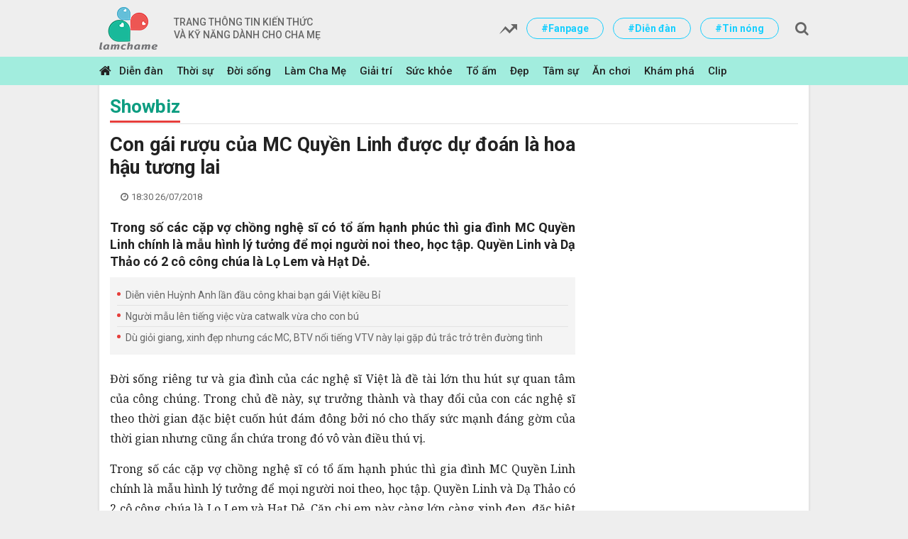

--- FILE ---
content_type: text/html; charset=utf-8
request_url: https://lamchame.vn/con-gai-ruou-cua-mc-quyen-linh-duoc-du-doan-la-hoa-hau-tuong-lai-71251.html
body_size: 20838
content:
<!DOCTYPE html PUBLIC "-//W3C//DTD XHTML 1.0 Transitional//EN" "http://www.w3.org/TR/xhtml1/DTD/xhtml1-transitional.dtd">
<html xmlns="http://www.w3.org/1999/xhtml" xml:lang="vi-vn" lang="vi-vn" xmlns:og="http://ogp.me/ns#" xmlns:fb="https://www.facebook.com/2008/fbml">
<head prefix="og: http://ogp.me/ns# fb:http://ogp.me/ns/fb# article:http://ogp.me/ns/article#">
    <meta charset="utf-8" />
    <meta http-equiv="content-language" content="vi" />
    <meta http-equiv="X-UA-Compatible" content="IE=edge" />
    <meta name="viewport" content="width=device-width, initial-scale=1, maximum-scale=1, user-scalable=no" />
    <meta name="author" content="Infonet" />
    <meta name='COPYRIGHT' content='&copy; CÔNG TY CP TRUYỀN THÔNG DIGI ONE' />
    <meta name="robots" content="noodp,index,follow" />
    <meta name="keywords" content="Con g&#225;i rượu của MC Quyền Linh " />
    <meta name="description" content="Trong số c&#225;c cặp vợ chồng nghệ sĩ c&#243; tổ ấm hạnh ph&#250;c th&#236; gia đ&#236;nh MC Quyền Linh ch&#237;nh l&#224; mẫu h&#236;nh l&#253; tưởng để mọi người noi theo, học tập. Quyền Linh v&#224; Dạ Thảo c&#243; 2 c&#244; c&#244;ng ch&#250;a l&#224; Lọ Lem v&#224; Hạt Dẻ." />
    <meta property="fb:pages" content="132427900613" />
        <link rel="canonical" href="https://lamchame.vn/con-gai-ruou-cua-mc-quyen-linh-duoc-du-doan-la-hoa-hau-tuong-lai-71251.html" />
            <meta property="og:title" content="Con g&#225;i rượu của MC Quyền Linh được dự đo&#225;n l&#224; hoa hậu tương lai" />
            <meta property="og:description" content="Trong số c&#225;c cặp vợ chồng nghệ sĩ c&#243; tổ ấm hạnh ph&#250;c th&#236; gia đ&#236;nh MC Quyền Linh ch&#237;nh l&#224; mẫu h&#236;nh l&#253; tưởng để mọi người noi theo, học tập. Quyền Linh v&#224; Dạ Thảo c&#243; 2 c&#244; c&#244;ng ch&#250;a l&#224; Lọ Lem v&#224; Hạt Dẻ." />
            <meta property="og:image" content="https://media.lamchame.vn/images/2018/07/26/quyen-linh_600x315.jpg" />
    <meta property="article:publisher" content="https://www.facebook.com/0/" />
    <meta property="article:author" content="https://www.facebook.com/0/" />
    <link rel="shortcut icon" href="/Assets/img/favicon.ico" />
    <title>Con g&#225;i rượu của MC Quyền Linh được dự đo&#225;n l&#224; hoa hậu tương lai - L&#224;m cha mẹ</title>

    
    <link rel="amphtml" href="https://lamchame.vn/amp/con-gai-ruou-cua-mc-quyen-linh-duoc-du-doan-la-hoa-hau-tuong-lai-71251.html" />


    <!-- Core CSS -->
    <style type="text/css">
        @import url("https://fonts.googleapis.com/css?family=Roboto:100,100i,300,300i,400,400i,500,500i,700,700i,900,900i&subset=vietnamese");
        @import url("https://fonts.googleapis.com/css?family=Noto+Serif:400,400i,700,700i&subset=vietnamese");

        @font-face {
            font-family: 'FontAwesome';
            src: url("/assets/css/fonts/fontawesome-webfont.eot");
            src: url("/assets/css/fonts/fontawesome-webfont.woff") format("woff"), url("/assets/css/fonts/fontawesome-webfont.woff2") format("woff2"), url("/assets/css/fonts/fontawesome-webfont.ttf") format("truetype"), url("/assets/css/fonts/fontawesome-webfont.svg#iciel") format("svg"), url("/assets/css/fonts/fontawesome-webfont.eot?#iefix") format("embedded-opentype");
            font-weight: normal;
            font-style: normal;
        }
    </style>
    <link href="/Assets/css/styles?v=T2PBPD1FbkcJlo46S2Dhmj7n-ywRxcdNaG2fdM5bsE41" rel="stylesheet"/>


    <!--[if (gte IE 6)&(lte IE 8)]>
    <script type="text/javascript" src="/assets//Assets/js/selectivizr-min.js"></script>
    <noscript><link rel="stylesheet" href="/Assets/[fallback css]" /></noscript>
    <![endif]-->
    <!--[if lt IE 9]>
    <script src="/assets//Assets/js/html5shiv.min.js"></script>
    <script src="/assets//Assets/js/respond.min.js"></script>
    <![endif]-->
    <script>var imgErr = function (img) { img.src = '/assets/img/no-image.png'; }</script>

    


	<!-- Global site tag (gtag.js) - Google Analytics -->
	<script async src="https://www.googletagmanager.com/gtag/js?id=UA-949617-9"></script>
	<script>
	  window.dataLayer = window.dataLayer || [];
	  function gtag(){dataLayer.push(arguments);}
	  gtag('js', new Date());

	  gtag('config', 'UA-949617-9');
	</script>
    
    <!-- Google tag (gtag.js) new 2023 -->
    <script async src="https://www.googletagmanager.com/gtag/js?id=G-W351JSFKG6"></script>
    <script>
      window.dataLayer = window.dataLayer || [];
      function gtag(){dataLayer.push(arguments);}
      gtag('js', new Date());

      gtag('config', 'G-W351JSFKG6');
    </script>

	<!-- Khai bao google Analytics thuong khong dung Gtab 
	<script>(function(i,s,o,g,r,a,m){i['GoogleAnalyticsObject']=r;i[r]=i[r]||function(){
			  (i[r].q=i[r].q||[]).push(arguments)},i[r].l=1*new Date();a=s.createElement(o),
			  m=s.getElementsByTagName(o)[0];a.async=1;a.src=g;m.parentNode.insertBefore(a,m)
			  })(window,document,'script','https://www.google-analytics.com/analytics.js','ga');

			  ga('create', 'UA-949617-9', 'auto');
			  ga('send', 'pageview');</script>
	  
	-->
	<!-- End Google Analytics -->

	<!-- Code dinh danh Admicro -->
	<script>
		var arfAsync = arfAsync || [];
	</script>
	<script id="arf-core-js" onerror="window.admerrorload=true;" src="//media1.admicro.vn/cms/Arf.min.js" async></script>
	<!-- Done Admicro -->


	<!-- Code dinh danh va banner cua ambient 	
		<script async="async" src="//gamma.cachefly.net/js/gaxpt.min.js"></script>
		<script type="text/javascript">
		var gammatag = gammatag || {};
		gammatag.cmd = gammatag.cmd || [];
		</script>
		<script>
		gammatag.cmd.push(function() {
		gammatag.defineZone({code:"gax-inpage-async-1548150601",size:[720,400],params:{siteId:"1536654029",zoneId:"1548150601",zoneType:"Inpage"}});
		//Define more zone(s) here, each zone per line, if you have multiple zones on the same page.
		gammatag.defineZone({code:"gax-inpage-async-1536654364",size:[640,1280],params:{siteId:"1536654029",zoneId:"1536654364",zoneType:"Inpage"}});
		gammatag.sendRequest();
		});
		</script>
	-->
		
	<!-- Enable Google adsense -->
		<!--<script data-ad-client="ca-pub-5481200063346745" async src="https://pagead2.googlesyndication.com/pagead/js/adsbygoogle.js"></script>-->
		<script async src="https://pagead2.googlesyndication.com/pagead/js/adsbygoogle.js?client=ca-pub-5481200063346745" crossorigin="anonymous"></script>
	<!-- End google Adsense -->	

	<!-- Code dinh danh Lava -->
	<script type="text/javascript" async defer src="//ss.yomedia.vn/js/1/387/ads.js"></script>
	
	<!-- ADS ASYNC -->
	<!-- Code Cắm header -->
	<script async src="https://static.amcdn.vn/tka/cdn.js" type="text/javascript"></script>
	<script>
	  var arfAsync = arfAsync || [];
	</script>
	<script id="arf-core-js" onerror="window.arferrorload=true;" src="//media1.admicro.vn/cms/Arf.min.js" async></script>
	<!-- End Code -->
	
	<!-- Netlink 2022/12/28 -->
	<script async src="https://securepubads.g.doubleclick.net/tag/js/gpt.js"></script>
	<script>
	  window.googletag = window.googletag || {cmd: []};
	  googletag.cmd.push(function() {
		googletag.defineSlot('/93656639,9881405/Lamchame.vn/Home-top_1000x250', [1000, 250], 'div-gpt-ad-1671159440115-0').addService(googletag.pubads());
		googletag.defineSlot('/93656639,9881405/Lamchame.vn/Home-Sticky_300x600', [300, 600], 'div-gpt-ad-1671159493292-0').addService(googletag.pubads());
		googletag.defineSlot('/93656639,9881405/Lamchame.vn/Sticky_160x600_left', [160, 600], 'div-gpt-ad-1671159687760-0').addService(googletag.pubads());
		googletag.defineSlot('/93656639,9881405/Lamchame.vn/Sticky_160x600_Right', [160, 600], 'div-gpt-ad-1671159711012-0').addService(googletag.pubads());
		googletag.defineSlot('/93656639,9881405/Lamchame.vn/Cate-top_680x250', [680, 250], 'div-gpt-ad-1671159871372-0').addService(googletag.pubads());
		googletag.defineSlot('/93656639,9881405/Lamchame.vn/Cate-Sticky_300x600', [300, 600], 'div-gpt-ad-1671159898433-0').addService(googletag.pubads());
		googletag.defineSlot('/93656639,9881405/Lamchame.vn/Post-top_650x250', [650, 250], 'div-gpt-ad-1671159958356-0').addService(googletag.pubads());
		googletag.defineSlot('/93656639,9881405/Lamchame.vn/Post-mid_650x250', [650, 250], 'div-gpt-ad-1671159989505-0').addService(googletag.pubads());
		googletag.defineSlot('/93656639,9881405/Lamchame.vn/Post-bot_650x250', [650, 250], 'div-gpt-ad-1671160015951-0').addService(googletag.pubads());
		googletag.defineSlot('/93656639,9881405/Lamchame.vn/Post-Sticky_300x600', [300, 600], 'div-gpt-ad-1671160040500-0').addService(googletag.pubads());
		googletag.defineSlot('/93656639,9881405/Lamchame.vn/Home-top_300x250', [[300, 250], [336, 280], [320, 50]], 'div-gpt-ad-1671162729113-0').addService(googletag.pubads());
		googletag.defineSlot('/93656639,9881405/Lamchame.vn/Home-mid_300x250', [[336, 280], [320, 50], [300, 250]], 'div-gpt-ad-1671162373771-0').addService(googletag.pubads());
		googletag.defineSlot('/93656639,9881405/Lamchame.vn/Cate-top_300x250', [[320, 50], [336, 280], [300, 250]], 'div-gpt-ad-1671162524406-0').addService(googletag.pubads());
		googletag.defineSlot('/93656639,9881405/Lamchame.vn/Cate-mid_300x250', [[300, 250], [320, 50], [336, 280]], 'div-gpt-ad-1671162593318-0').addService(googletag.pubads());
		googletag.defineSlot('/93656639,9881405/Lamchame.vn/Post-top_300x250', [[320, 50], [336, 280], [300, 250]], 'div-gpt-ad-1671162812809-0').addService(googletag.pubads());
		googletag.defineSlot('/93656639,9881405/Lamchame.vn/Post-inpage_300x250', [300, 600], 'div-gpt-ad-1671160365891-0').addService(googletag.pubads());
		googletag.defineSlot('/93656639,9881405/Lamchame.vn/Post-bot_300x250', [[300, 250], [336, 280], [320, 50]], 'div-gpt-ad-1671162866420-0').addService(googletag.pubads());
		googletag.pubads().enableSingleRequest();
		googletag.enableServices();
	  });
	</script>
    
    <!-- CARTA header -->
    <script src="https://one.adingo.jp/tag/lamchame/20c1035d-eaa7-4936-a8d6-35a9a64b9f62.js"></script>
    <!-- the end -->
<body>
    <!-- header -->
    <header id="header">
        <div class="container">
            <div class="logo">
                <a href="/">
                    <img src="/assets/pic/logo.png" alt="" />
                        <span class="text">
                            TRANG THÔNG TIN KIẾN THỨC
                            <br />VÀ KỸ NĂNG DÀNH CHO CHA MẸ
                        </span>

                </a>
            </div>
			
            <div class="right">
                <ul class="link">
                    
						
					
                    <li>
                        <a href="javascript:;">
                            <img src="/assets/css/img/1.png" alt="" />
                        </a>
                    </li>
					
	                <!--<li><a href="https://www.facebook.com/lamchamecom/">#Fanpage</a></li>-->
	                <li><a href="https://www.facebook.com/lamchame.forum">#Fanpage</a></li>
                    <li><a href="https://www.lamchame.com/forum">#Diễn đàn</a></li>
                    <li><a href="https://www.lamchame.com/thoi-su">#Tin nóng</a></li>
                </ul>
                <div class="search">
                    <div class="form-search">
                        <input id="txt-keyword" type="text" placeholder="Nhập nội dung cần tìm" />
                        <a id="btn-search" class="fa" href="javascript:;"></a>
                    </div>
                </div>
            </div>
        </div>
    </header>
    <!-- header end -->

    <!-- nav -->
    <nav id="nav">
        <div class="container">
            <a href="/" class="home-link">
                <span class="fa"></span>
            </a>
            <ul class="menu">
                <li>
                    <a href="https://www.lamchame.com/forum">Diễn đàn</a>
                </li>
                    <li>
                        <a href="https://lamchame.vn/thoi-su">Thời sự</a>
                    </li>
                    <li>
                        <a href="https://lamchame.vn/doi-song">Đời sống</a>
                    </li>
                    <li>
                        <a href="https://lamchame.vn/lam-cha-me">L&#224;m Cha Mẹ</a>
                    </li>
                    <li>
                        <a href="https://lamchame.vn/giai-tri">Giải tr&#237;</a>
                    </li>
                    <li>
                        <a href="https://lamchame.vn/suc-khoe">Sức khỏe</a>
                    </li>
                    <li>
                        <a href="https://lamchame.vn/to-am">Tổ ấm</a>
                    </li>
                    <li>
                        <a href="https://lamchame.vn/Dep">Đẹp</a>
                    </li>
                    <li>
                        <a href="https://lamchame.vn/tam-su">T&#226;m sự</a>
                    </li>
                    <li>
                        <a href="https://lamchame.vn/an-choi">Ăn chơi</a>
                    </li>
                    <li>
                        <a href="https://lamchame.vn/kham-pha">Kh&#225;m ph&#225;</a>
                    </li>
                    <li>
                        <a href="https://lamchame.vn/clip">Clip</a>
                    </li>
            </ul>
        </div>
    </nav>
    <!-- nav end -->

    <!-- main -->
	<center>
<!-- Top Banner MB -->
		<ins data-revive-zoneid="15" data-revive-id="0bdaed6aba050bb4ae4145318f607bd9"></ins>
		<script async src="//ads.lamchame.vn/www/delivery/asyncjs.php"></script>
        
        <!-- CARTA /62532913,9881405/s_lamchame_300x250_head_33493 -->
        <div id='div-gpt-ad-1740452493280-0'>
          <script>
            googletag.cmd.push(function() { googletag.display('div-gpt-ad-1740452493280-0'); });
          </script>
        </div>
	</center>
    


<main id="main" class="main-detail">
    <div class="container">
        <div class="group-block-page">
            <div class="warpper-page">
                <center>
<!-- Top Banner PC -->			
					<!-- PC Top Banner -->
					<ins data-revive-zoneid="11" data-revive-id="0bdaed6aba050bb4ae4145318f607bd9"></ins>
					<script async src="//ads.lamchame.vn/www/delivery/asyncjs.php"></script>
					
					<!-- Top Banner PC 970x90 -->
					<ins data-revive-zoneid="82" data-revive-ct0="{clickurl_enc}" data-revive-id="0bdaed6aba050bb4ae4145318f607bd9"></ins>
					<script async src="//ads.lamchame.vn/www/delivery/asyncjs.php"></script>
					
                    <!-- Top Banner PC 970x250 -->
                    <ins data-revive-zoneid="88" data-revive-ct0="{clickurl_enc}" data-revive-id="0bdaed6aba050bb4ae4145318f607bd9"></ins>
                    <script async src="//ads.lamchame.vn/www/delivery/asyncjs.php"></script>
                    
                    <!-- CARTA /62532913,9881405/p_lamchame_728x90_billboard_33492 -->
                    <div id='div-gpt-ad-1740452971077-0'>
                      <script>
                        googletag.cmd.push(function() { googletag.display('div-gpt-ad-1740452971077-0'); });
                      </script>
                    </div>
				 </center>
										
				<div class="heading-page">
                    <h2 class="title">
                        <a href="https://lamchame.vn/giai-tri/showbiz">Showbiz</a>
                    </h2>
                    <ul class="list">
                    </ul>
                </div>
                <div class="row block-01">
                    <div class="col-12 left-main">
                        <div class="detail-main">
                            <h1 class="title">Con g&#225;i rượu của MC Quyền Linh được dự đo&#225;n l&#224; hoa hậu tương lai</h1>
                            <div class="copyright-date">
                                <span class="copyright">
                                    <span class="name"></span>
                                </span>
                                <span class="fa date">18:30 26/07/2018</span>
                            </div>
							
                            <div class="content-detail">
                                <h2 class="summary">Trong số c&#225;c cặp vợ chồng nghệ sĩ c&#243; tổ ấm hạnh ph&#250;c th&#236; gia đ&#236;nh MC Quyền Linh ch&#237;nh l&#224; mẫu h&#236;nh l&#253; tưởng để mọi người noi theo, học tập. Quyền Linh v&#224; Dạ Thảo c&#243; 2 c&#244; c&#244;ng ch&#250;a l&#224; Lọ Lem v&#224; Hạt Dẻ.</h2>
                                <center>
<!-- PC Bellow Sapo Ads -->
                                    <ins data-revive-zoneid="33" data-revive-id="0bdaed6aba050bb4ae4145318f607bd9"></ins>
                                    <script async src="//ads.lamchame.vn/www/delivery/asyncjs.php"></script>
                                </center>
                                
                                <center>
<!-- MB Bellow Sapo Ads -->
                                    <ins data-revive-zoneid="38" data-revive-id="0bdaed6aba050bb4ae4145318f607bd9"></ins>
                                    <script async src="//ads.lamchame.vn/www/delivery/asyncjs.php"></script>
                                </center>
								
                                <ul class="link">
                                        <li>
                                            <a href="https://lamchame.vn/dien-vien-huynh-anh-lan-dau-cong-khai-ban-gai-viet-kieu-bi-71223.html">Diễn vi&#234;n Huỳnh Anh lần đầu c&#244;ng khai bạn g&#225;i Việt kiều Bỉ</a>
                                        </li>
                                        <li>
                                            <a href="https://lamchame.vn/nguoi-mau-len-tieng-viec-vua-catwalk-vua-cho-con-bu-69152.html">Người mẫu l&#234;n tiếng việc vừa catwalk vừa cho con b&#250;</a>
                                        </li>
                                        <li>
                                            <a href="https://lamchame.vn/du-gioi-giang-xinh-dep-nhung-cac-mc-btv-noi-tieng-vtv-nay-lai-gap-du-trac-tro-tren-duong-tinh-68967.html">D&#249; giỏi giang, xinh đẹp nhưng c&#225;c MC, BTV nổi tiếng VTV n&#224;y lại gặp đủ trắc trở tr&#234;n đường t&#236;nh</a>
                                        </li>
                                </ul>
								
                                <div class="content">   
                                    <p>Đời sống riêng tư và gia đình của các nghệ sĩ Việt là đề tài lớn thu hút sự quan tâm của công chúng. Trong chủ đề này, sự trưởng thành và thay đổi của con các nghệ sĩ theo thời gian đặc biệt cuốn hút đám đông bởi nó cho thấy sức mạnh đáng gờm của thời gian nhưng cũng ẩn chứa trong đó vô vàn điều thú vị.</p>

<p>Trong số các cặp vợ chồng nghệ sĩ có tổ ấm hạnh phúc thì gia đình MC Quyền Linh chính là mẫu hình lý tưởng để mọi người noi theo, học tập. Quyền Linh và Dạ Thảo có 2 cô công chúa là Lọ Lem và Hạt Dẻ. Cặp chị em này càng lớn càng xinh đẹp, đặc biệt là cô chị cả Lọ Lem (tên thật là Thảo Linh, sinh năm 2005) đang gây ấn tượng mạnh với người hâm mộ nhờ sở hữu dung mạo xinh đẹp.</p>

<div>
<div>
<table align="center" class="imageBox">
	<tbody>
		<tr>
			<td style="text-align: center;"><img alt="" src="https://media.lamchame.vn/images/2018/07/26/quyen-linh.jpg"></td>
		</tr>
		<tr>
			<td>
			<p class="PCaption">Gia đình MC Quyền Linh ngày ấy - bây giờ.</p>
			</td>
		</tr>
	</tbody>
</table>
</div>
</div>

<table align="center" class="imageBox">
	<tbody>
		<tr>
			<td style="text-align: center;"><img alt="" src="https://media.lamchame.vn/images/2018/07/26/quyen-linh1.jpg"></td>
		</tr>
		<tr>
			<td>
			<p class="PCaption">Cô bé được dân mạng khen ngợi nức nở vì quá xinh đẹp.</p>
			</td>
		</tr>
	</tbody>
</table>

<p><span>Mới 13 tuổi song Thảo Linh có vóc dáng cao lớn vượt trội, gương mặt điềm tĩnh, khí chất trưởng thành. Thảo Linh thừa hưởng nhiều nét đẹp từ bố mẹ. Cô bé có đôi mắt cực kỳ sắc sảo. Xem ảnh ảnh của con gái lớn MC Quyền Linh nhiều người dự đoán khi trưởng thành, chắc chắn trong tương lai cô bé sẽ là một ứng cử viên sáng giá ở các cuộc thi nhan sắc. </span></p>

<p>Khi cùng bố mẹ tham gia các sự kiện, Thảo Linh thể hiện mình là người có khiếu ăn nói lưu loát, hiểu biết và đặc biệt là rất ra dáng chị gái lớn trong gia đình. Những bức ảnh chụp chung với cả nhà, Thảo Linh luôn chiếm spotlight nhờ ngoại hình nổi bật.</p>															

									<!-- code inview truc tiep cua Yomedia  
                                    <script type="text/javascript">
                                        /* load placement: lamchame.com_mobile-inpage, for account: lamchame, site: lamchame.com, size: 2x2 - mobile */
                                        var _avlVar = _avlVar || [];
                                        _avlVar.push(["655d623c7f54432eba7cf471f42f7dbe","https://www.lamchame.com/","[width]","[height]"]);
                                    </script>
                                    <script type="text/javascript" src="//ss.yomedia.vn/js/yomedia-sdk.js?v=3"></script>
                                    -->
                                    
<!-- Inview - Middle of Content -->
                                    
                                    <!-- CARTA /62532913,9881405/s_lamchame_320x100_overlay_33493 -->
                                    <div style="position: fixed; height: auto; bottom: 0; width: 100%; text-align: center; left: 0; z-index: 1999999; padding-top: 3px;">
                                      <span>
                                        <div id='div-gpt-ad-1740452471245-0'>
                                          <script>
                                            googletag.cmd.push(function() { googletag.display('div-gpt-ad-1740452471245-0'); });
                                          </script>
                                        </div>
                                      </span>
                                      <div style="height: 0px; width: 100%; position: absolute; bottom: 0; overflow: hidden;"></div>
                                    </div>
                                    
                                    <center>
                                      <!-- lcm_news_MB_Detail_Outstream_inpage -->
                                      <ins data-revive-zoneid="35" data-revive-id="0bdaed6aba050bb4ae4145318f607bd9"></ins>
                                      <script async src="//ads.lamchame.vn/www/delivery/asyncjs.php"></script>
                                    </center>

                                    <!-- lcm_new_MB_inview -->
                                    <ins data-revive-zoneid="42" data-revive-id="0bdaed6aba050bb4ae4145318f607bd9"></ins>
                                    <script async src="//ads.lamchame.vn/www/delivery/asyncjs.php"></script>

                                    <!-- lcm_news_MB_inview_300x600 -->
                                    <ins data-revive-zoneid="90" data-revive-ct0="{clickurl_enc}" data-revive-id="0bdaed6aba050bb4ae4145318f607bd9" style="display:flex;justify-content:center;"></ins>
                                    <script async src="//ads.lamchame.vn/www/delivery/asyncjs.php"></script>

                                    <!-- lcm_news_MB_in_image -->
                                    <ins data-revive-zoneid="75" data-revive-ct0="{clickurl_enc}" data-revive-id="0bdaed6aba050bb4ae4145318f607bd9"></ins>
                                    <script async src="//ads.lamchame.vn/www/delivery/asyncjs.php"></script>
                                    
                                    <!-- lcm_news_PC_in_image -->
                                    <ins data-revive-zoneid="74" data-revive-ct0="{clickurl_enc}" data-revive-id="0bdaed6aba050bb4ae4145318f607bd9"></ins>
                                    <script async src="//ads.lamchame.vn/www/delivery/asyncjs.php"></script>
                                                    
                                    <center>
                                        <!-- lcm_news_PC_outStream -->
                                        <ins data-revive-zoneid="36" data-revive-id="0bdaed6aba050bb4ae4145318f607bd9"></ins>
                                        <script async src="//ads.lamchame.vn/www/delivery/asyncjs.php"></script>
                                    </center>

                                    <div>
<div>
<p data-placeholder="[nhập chú thích]">Thảo Linh mới 13 tuổi nhưng sở hữu gương mặt nét nào ra nét đó, vóc dáng cao lớn.</p>
</div>
</div>

<div>
<div style="text-align: center;"><em><img alt="Con gái rượu của MC Quyền Linh: Càng lớn càng xinh, được dự đoán là hoa hậu tương lai - Ảnh 3." src="https://media.lamchame.vn/images/2018/07/26/photo-1-1532536640317571724751.jpg" title="Con gái rượu của MC Quyền Linh: Càng lớn càng xinh, được dự đoán là hoa hậu tương lai - Ảnh 3."></em></div>

<div>
<p data-placeholder="[nhập chú thích]" style="text-align: center;"><em>Thảo Linh và em gái.</em></p>
</div>
</div>

<div>
<div style="text-align: center;"><em><img alt="Con gái rượu của MC Quyền Linh: Càng lớn càng xinh, được dự đoán là hoa hậu tương lai - Ảnh 4." src="https://media.lamchame.vn/images/2018/07/26/photo-1-1532536642732578500519.jpg" title="Con gái rượu của MC Quyền Linh: Càng lớn càng xinh, được dự đoán là hoa hậu tương lai - Ảnh 4."></em></div>

<div>
<p data-placeholder="[nhập chú thích]" style="text-align: center;"><em>Rất ra dáng chị cả trong nhà. Nhiều người dự đoán cô bé có tố chất hoa hậu.</em></p>
</div>
</div>

<div>
<div style="text-align: center;"><em><img alt="Con gái rượu của MC Quyền Linh: Càng lớn càng xinh, được dự đoán là hoa hậu tương lai - Ảnh 6." src="https://media.lamchame.vn/images/2018/07/26/3617685116293530838292148338368569242812416n-15325369892891274461168.jpg" title="Con gái rượu của MC Quyền Linh: Càng lớn càng xinh, được dự đoán là hoa hậu tương lai - Ảnh 6."></em></div>

<div>
<p data-placeholder="[nhập chú thích]" style="text-align: center;"><em>Góc nghiêng xinh đẹp của con gái MC Quyền Linh.</em></p>
</div>
</div>

<div>
<div style="text-align: center;"><em><img alt="Con gái rượu của MC Quyền Linh: Càng lớn càng xinh, được dự đoán là hoa hậu tương lai - Ảnh 8." src="https://media.lamchame.vn/images/2018/07/26/3070918315553745345604035720283520669057024n-153253709057643518122.jpg" title="Con gái rượu của MC Quyền Linh: Càng lớn càng xinh, được dự đoán là hoa hậu tương lai - Ảnh 8."></em></div>

<div>
<p data-placeholder="[nhập chú thích]" style="text-align: center;"><em>Ngời ngời khí chất.</em></p>
</div>
</div>

<div>
<div style="text-align: center;"><em><img alt="Con gái rượu của MC Quyền Linh: Càng lớn càng xinh, được dự đoán là hoa hậu tương lai - Ảnh 9." src="https://media.lamchame.vn/images/2018/07/26/3253072915839378683707361055641277036494848n-15325370931492103167530.jpg" title="Con gái rượu của MC Quyền Linh: Càng lớn càng xinh, được dự đoán là hoa hậu tương lai - Ảnh 9."></em></div>

<div>
<p data-placeholder="[nhập chú thích]" style="text-align: center;"><em>Cô bạn rất thân thiết với ba.</em></p>
</div>
</div>


<p> </p>
									
                                    
                                   
									    <p align="right" style="text-align:right"><b>Theo Helino</b></p>

								</div>
								
<!-- PC Article bottom -->
                                <center>
                                    <ins data-revive-zoneid="26" data-revive-id="0bdaed6aba050bb4ae4145318f607bd9"></ins>
                                    <script async src="//ads.lamchame.vn/www/delivery/asyncjs.php"></script>
                                </center>
								
								<ul class="ads-detail-bottom">
                                    <!-- CARTA /62532913,9881405/p_lamchame_300x250_belowarticle1_33492 -->
                                    <div id='div-gpt-ad-1740453076018-0'>
                                      <script>
                                        googletag.cmd.push(function() { googletag.display('div-gpt-ad-1740453076018-0'); });
                                      </script>
                                    </div>
                                    <!-- CARTA /62532913,9881405/p_lamchame_300x250_belowarticle2_33492 -->
                                    <div id='div-gpt-ad-1740453097018-0'>
                                      <script>
                                        googletag.cmd.push(function() { googletag.display('div-gpt-ad-1740453097018-0'); });
                                      </script>
                                    </div>
                                    <!-- CARTA /62532913,9881405/s_lamchame_300x600_belowarticle_33493 -->
                                    <div id='div-gpt-ad-1740452580483-0'>
                                      <script>
                                        googletag.cmd.push(function() { googletag.display('div-gpt-ad-1740452580483-0'); });
                                      </script>
                                    </div>
<!-- lcm_news_MB_Detail_bottom -->
                                    <ins data-revive-zoneid="72" data-revive-ct0="{clickurl_enc}" data-revive-id="0bdaed6aba050bb4ae4145318f607bd9"></ins>
                                    <script async src="//ads.lamchame.vn/www/delivery/asyncjs.php"></script>
								</ul>
								
                                <ul class="news-through">
                                        <li class="item">
                                            <div class="img-auto">
                                                <a href="https://lamchame.vn/dieu-dac-biet-trong-biet-thu-nha-vuon-trieu-do-cua-mc-quyen-linh-67092.html" class="img-warpper cover">
                                                     <img src="https://media.lamchame.vn/images/2018/07/05/ql-1_255x143.jpg" alt="Điều đặc biệt trong biệt thự nh&#224; vườn triệu đ&#244; của MC Quyền Linh">
                                                </a>
                                            </div>
                                            <h3 class="title"><a href="https://lamchame.vn/dieu-dac-biet-trong-biet-thu-nha-vuon-trieu-do-cua-mc-quyen-linh-67092.html" class="fa">Điều đặc biệt trong biệt thự nh&#224; vườn triệu đ&#244; của MC Quyền Linh</a></h3>
                                        </li>
                                        <li class="item">
                                            <div class="img-auto">
                                                <a href="https://lamchame.vn/quyen-linh-khien-ban-no-nan-chong-chat-khi-binh-loan-bong-da-67876.html" class="img-warpper cover">
                                                     <img src="https://media.lamchame.vn/images/2018/07/12/quyen-linh-bv_255x143.png" alt="Quyền Linh khiến bạn nợ nần chồng chất khi ‘b&#236;nh loạn’ b&#243;ng đ&#225;">
                                                </a>
                                            </div>
                                            <h3 class="title"><a href="https://lamchame.vn/quyen-linh-khien-ban-no-nan-chong-chat-khi-binh-loan-bong-da-67876.html" class="fa">Quyền Linh khiến bạn nợ nần chồng chất khi ‘b&#236;nh loạn’ b&#243;ng đ&#225;</a></h3>
                                        </li>
                                </ul>
								
                                <div class="fa tag">
                                        <a href="/search?q=quyền+linh" title="Quyền Linh">Quyền Linh</a>
                                        <a href="/search?q=con+g&#225;i+mc+quyền+linh" title="con g&#225;i MC Quyền Linh">con g&#225;i MC Quyền Linh</a>
                                    <a href="/search?q=showbiz" title="Showbiz">Showbiz</a>                
                                </div>
                                <div class="like-share">
                                    <a target="_blank" href="https://www.facebook.com/sharer/sharer.php?u=https://lamchame.vn/con-gai-ruou-cua-mc-quyen-linh-duoc-du-doan-la-hoa-hau-tuong-lai-71251.html&display=popup&ref=plugin" class="fa b-fb share_fb">Chia sẻ facebook</a>
                                    <a target="_blank" href="https://plus.google.com/share?url=https://lamchame.vn/con-gai-ruou-cua-mc-quyen-linh-duoc-du-doan-la-hoa-hau-tuong-lai-71251.html" class="fa b-gl share_gg">Chia sẻ google</a>
                                    <a href="javascript:window.print()" target="_blank" class="fa in print"></a>
                                    <a href="mailto://?Subject=Con g&#225;i rượu của MC Quyền Linh được dự đo&#225;n l&#224; hoa hậu tương lai&Body=https://lamchame.vn/con-gai-ruou-cua-mc-quyen-linh-duoc-du-doan-la-hoa-hau-tuong-lai-71251.html" class="fa mail send_email"></a>
                                </div>

<div id="comment"  class="comment box-comment">
    <div class="form form_cm input">        
        <p class="form-group">
            <textarea class="txt-content" placeholder="Vui lòng nhập tiếng Việt có dấu"></textarea>
            <label class="control-label help-block"><em></em></label>
        </p>
        <p class="form-group">                
            <a class="btn-send-comment" href="javascript:;">Gửi bình luận</a>
        </p>
        <div class="message hidden">
            <p class="small">
                Bình luận của bạn đã được gửi và sẽ hiển thị sau khi được duyệt bởi ban biên tập.
                <br />
                Ban biên tập giữ quyền biên tập nội dung bình luận để phù hợp với qui định nội dung của Làm Cha Mẹ.
            </p>
        </div>
    </div>        
    <div class="ouput">
        <div class="top sl_sort">
            <h4 class="number">(<span class="comment-count">0</span>) Bình luận</h4>
            <span class="sort">Xếp theo:
                <a href="javascript:;" class="comment-sort-by-newest">Thời gian</a>
                <a class="active comment-sort-by-like" href="javascript:;">Số người thích</a>
            </span>
        </div>
        <div class="ds_comment bc-content">
            <!-- comment list -->
        </div>
        <div class="no-comment"><p class="small">Bài viết chưa có bình luận nào.</p></div>
        <div class="bc-more parent-load-more text-center"><a href="javascript:;" class="comment-load-more btn btn-sm">Xem thêm bình luận</a></div>            
    </div>
</div>

                            </div>
                        </div>
                    </div>
                    
<!-- Right -->
                    <div class="col-12 right-main">
                        <!-- CARTA /62532913,9881405/p_lamchame_300x250_inline1_33492 -->
                        <div id='div-gpt-ad-1740452991037-0'>
                          <script>
                            googletag.cmd.push(function() { googletag.display('div-gpt-ad-1740452991037-0'); });
                          </script>
                        </div>
                        <!-- CARTA /62532913,9881405/p_lamchame_300x250_inline2_33492 -->
                        <div id='div-gpt-ad-1740453011480-0'>
                          <script>
                            googletag.cmd.push(function() { googletag.display('div-gpt-ad-1740453011480-0'); });
                          </script>
                        </div>
                        
<!-- Right Banner 1 -->
                        <div class="adv v2 ads-pc">
                            <!-- lcm_news_PC_Right_1 -->
                            <ins data-revive-zoneid="13" data-revive-id="0bdaed6aba050bb4ae4145318f607bd9"></ins>
                            <script async src="//ads.lamchame.vn/www/delivery/asyncjs.php"></script>
                        </div>

                        <!-- lcm_news_PC_Right_5_300x250 -->
                        <div class="adv v2 ads-pc">
                          <ins data-revive-zoneid="87" data-revive-ct0="{clickurl_enc}" data-revive-id="0bdaed6aba050bb4ae4145318f607bd9"></ins>
                          <script async src="//ads.lamchame.vn/www/delivery/asyncjs.php"></script>
                        </div>

                        <!-- lcm_news_PC_Right_5_300x600 -->
                        <div class="adv v2 ads-pc">
                          <ins data-revive-zoneid="84" data-revive-ct0="{clickurl_enc}" data-revive-id="0bdaed6aba050bb4ae4145318f607bd9"></ins>
                          <script async src="//ads.lamchame.vn/www/delivery/asyncjs.php"></script>
                        </div>

                        <!-- lcm_news_PC_Right_6 -->
                        <!-- <ins data-revive-zoneid="95" data-revive-ct0="{clickurl_enc}" data-revive-id="0bdaed6aba050bb4ae4145318f607bd9"></ins>
                        <script async src="//ads.lamchame.vn/www/delivery/asyncjs.php"></script> -->
                        
                        <!-- AANET PC_Right_6 -->
                        <div id="PC_Right_6" />
                        <script type="text/javascript">
                          fetch("https://api-admin.lamchame.vn/ads?adslk=" + document.URL).then(res => res.json()).then(res => {
                            console.log("AANET PC_Right_6", res);
                            document.getElementById("PC_Right_6").innerHTML = res.data;
                          })
                        </script>
                        
						
                        <!--lcm_news_PC_Detail_Right_2-->
                        <div id="sticker3-detail" style="margin-left: 2px;">
                            <ins data-revive-zoneid="14" data-revive-id="0bdaed6aba050bb4ae4145318f607bd9"></ins>
                            <script async src="//ads.lamchame.vn/www/delivery/asyncjs.php"></script>
                        </div>
						
                    </div>
                </div>
                <div class="row block-02-01">
					<div class="col-12  mid">
                        <!-- Google Match Content -->
                            <!--<script async src="//pagead2.googlesyndication.com/pagead/js/adsbygoogle.js"></script>
                            <ins class="adsbygoogle"
                                 style="display:block"
                                 data-ad-format="autorelaxed"
                                 data-ad-client="ca-pub-5481200063346745"
                                 data-ad-slot="9493095881">
                            </ins>
                            <script>
                                (adsbygoogle = window.adsbygoogle || []).push({});
                            </script>-->
						<!-- End Google Match Content -->
					</div>
				</div>

				<!-- Removed
                <div class="row block-02-02">
                </div>
				-->
				
                <div class="row block-03">
                    <div class="col-12 left-main">
                        <div class="heading-block">
                            <h2 class="title">MỚI NHẤT</h2>
                        </div>
                        <div class="group-item">
                                <article class="item-01">
                                    <div class="img-auto">
                                        <a href="https://lamchame.vn/phong-kham-da-khoa-quoc-te-ha-noi-dia-chi-vang-kham-phu-khoa-tai-ha-noi-158192.html" class="img-warpper cover">
                                            <img src="https://media.lamchame.vn/images/2026/01/05/picture1_255x143.jpg" alt="Ph&#242;ng kh&#225;m đa khoa quốc tế H&#224; Nội - Địa chỉ v&#224;ng kh&#225;m phụ khoa tại H&#224; Nội">
                                        </a>
                                    </div>
                                    <div class="content">
                                        <h3 class="title">
                                            <a href="https://lamchame.vn/phong-kham-da-khoa-quoc-te-ha-noi-dia-chi-vang-kham-phu-khoa-tai-ha-noi-158192.html">Ph&#242;ng kh&#225;m đa khoa quốc tế H&#224; Nội - Địa chỉ v&#224;ng kh&#225;m phụ khoa tại H&#224; Nội</a>
                                        </h3>
                                        <summary>(lamchame.vn) - Trong bối cảnh bệnh phụ khoa ng&#224;y c&#224;ng trẻ h&#243;a, việc lựa chọn địa chỉ thăm kh&#225;m uy t&#237;n l&#224; mối quan t&#226;m của nhiều phụ nữ. Tại H&#224; Nội, Ph&#242;ng...</summary>
                                        <div class="list">
                                            <a class="active" href="https://lamchame.vn/suc-khoe/song-khoe">Sống khỏe</a>
                                            
                                        </div>
                                    </div>
									
                                </article>
                                <article class="item-01">
                                    <div class="img-auto">
                                        <a href="https://lamchame.vn/kham-pha-dia-diem-cho-thue-phong-hop-sang-trong-bao-tron-moi-chi-phi-tu-justco-158191.html" class="img-warpper cover">
                                            <img src="https://media.lamchame.vn/images/2025/12/29/picture1_255x143.jpg" alt="Kh&#225;m ph&#225; địa điểm cho thu&#234; ph&#242;ng họp sang trọng, bao trọn mọi chi ph&#237; từ JustCo">
                                        </a>
                                    </div>
                                    <div class="content">
                                        <h3 class="title">
                                            <a href="https://lamchame.vn/kham-pha-dia-diem-cho-thue-phong-hop-sang-trong-bao-tron-moi-chi-phi-tu-justco-158191.html">Kh&#225;m ph&#225; địa điểm cho thu&#234; ph&#242;ng họp sang trọng, bao trọn mọi chi ph&#237; từ JustCo</a>
                                        </h3>
                                        <summary>(lamchame.vn) - Trong kỷ nguy&#234;n kinh doanh hiện đại, kh&#244;ng gian hội họp kh&#244;ng chỉ l&#224; nơi thảo luận m&#224; c&#242;n l&#224; thước đo cho sự chuy&#234;n nghiệp v&#224; vị thế của...</summary>
                                        <div class="list">
                                            <a class="active" href="https://lamchame.vn/to-am/chi-tieu">Chi ti&#234;u</a>
                                            <a href="/search?q=JustCo" title="JustCo">JustCo</a>
                                        </div>
                                    </div>
									
                                </article>
                                <article class="item-01">
                                    <div class="img-auto">
                                        <a href="https://lamchame.vn/tim-hieu-2-loai-dieu-hoa-am-tran-pho-bien-nhat-voi-dien-may-phuc-khanh-158190.html" class="img-warpper cover">
                                            <img src="https://media.lamchame.vn/images/2025/12/29/picture3_255x143.jpg" alt="T&#236;m hiểu 2 loại điều ho&#224; &#226;m trần phổ biến nhất với điện m&#225;y Ph&#250;c Kh&#225;nh">
                                        </a>
                                    </div>
                                    <div class="content">
                                        <h3 class="title">
                                            <a href="https://lamchame.vn/tim-hieu-2-loai-dieu-hoa-am-tran-pho-bien-nhat-voi-dien-may-phuc-khanh-158190.html">T&#236;m hiểu 2 loại điều ho&#224; &#226;m trần phổ biến nhất với điện m&#225;y Ph&#250;c Kh&#225;nh</a>
                                        </h3>
                                        <summary>(lamchame.vn) - Nhờ sự linh hoạt trong thiết kế v&#224; dải c&#244;ng suất cực kỳ đa dạng, c&#225;c d&#242;ng điều h&#242;a &#226;m trần đang trở th&#224;nh lựa chọn ưu ti&#234;n h&#224;ng đầu cho...</summary>
                                        <div class="list">
                                            <a class="active" href="https://lamchame.vn/to-am/chi-tieu">Chi ti&#234;u</a>
                                            <a href="/search?q=Phúc+Khánh" title="Phúc Khánh">Phúc Khánh</a>
                                        </div>
                                    </div>
									
                                </article>
                                <article class="item-01">
                                    <div class="img-auto">
                                        <a href="https://lamchame.vn/okxe-tung-chinh-sach-ho-tro-nguoi-dung-trong-xu-huong-chuyen-dich-tu-xe-xang-sang-xe-dien-158189.html" class="img-warpper cover">
                                            <img src="https://media.lamchame.vn/images/2025/12/25/picture1_255x143.jpg" alt="OKXE tung chính sách h&#244;̃ trợ người dùng trong xu hướng chuy&#234;̉n dịch từ xe xăng sang xe đi&#234;̣n">
                                        </a>
                                    </div>
                                    <div class="content">
                                        <h3 class="title">
                                            <a href="https://lamchame.vn/okxe-tung-chinh-sach-ho-tro-nguoi-dung-trong-xu-huong-chuyen-dich-tu-xe-xang-sang-xe-dien-158189.html">OKXE tung chính sách h&#244;̃ trợ người dùng trong xu hướng chuy&#234;̉n dịch từ xe xăng sang xe đi&#234;̣n</a>
                                        </h3>
                                        <summary>(lamchame.vn) - Khi xu hướng “xanh h&#243;a” giao th&#244;ng đ&#244; thị đang tăng tốc, đặc biệt sau khi H&#224; Nội c&#244;ng bố lộ tr&#236;nh cấm xe m&#225;y xăng trong khu vực V&#224;nh đai...</summary>
                                        <div class="list">
                                            <a class="active" href="https://lamchame.vn/to-am/chi-tieu">Chi ti&#234;u</a>
                                            <a href="/search?q=OKXE" title="OKXE">OKXE</a>
                                        </div>
                                    </div>
									
                                </article>
                                <article class="item-01">
                                    <div class="img-auto">
                                        <a href="https://lamchame.vn/sau-mot-nam-thuong-hieu-kem-morinaga-co-mat-tai-viet-nam-khi-nhu-cau-thuong-thuc-dinh-hinh-lai-lua-chon-cua-nguoi-tieu-dung-158188.html" class="img-warpper cover">
                                            <img src="https://media.lamchame.vn/images/2025/12/24/img_8837_255x143.jpeg" alt="Sau một năm thương hi&#234;̣u kem Morinaga c&#243; mặt tại Việt Nam: Khi nhu cầu thưởng thức định h&#236;nh lại lựa chọn của người ti&#234;u d&#249;ng">
                                        </a>
                                    </div>
                                    <div class="content">
                                        <h3 class="title">
                                            <a href="https://lamchame.vn/sau-mot-nam-thuong-hieu-kem-morinaga-co-mat-tai-viet-nam-khi-nhu-cau-thuong-thuc-dinh-hinh-lai-lua-chon-cua-nguoi-tieu-dung-158188.html">Sau một năm thương hi&#234;̣u kem Morinaga c&#243; mặt tại Việt Nam: Khi nhu cầu thưởng thức định h&#236;nh lại lựa chọn của người ti&#234;u d&#249;ng</a>
                                        </h3>
                                        <summary>(lamchame.vn) - Sau gần một năm ch&#237;nh thức c&#243; mặt tại thị trường Việt Nam, kem Morinaga kh&#244;ng c&#242;n được nhắc đến như một sản phẩm “mới xuất hiện”, m&#224; dần...</summary>
                                        <div class="list">
                                            <a class="active" href="https://lamchame.vn/to-am/chi-tieu">Chi ti&#234;u</a>
                                            
                                        </div>
                                    </div>
									
                                </article>
                                <article class="item-01">
                                    <div class="img-auto">
                                        <a href="https://lamchame.vn/vjol-phat-trien-noi-dung-khoa-hoc-de-hieu-cho-moi-nguoi-158187.html" class="img-warpper cover">
                                            <img src="https://media.lamchame.vn/images/2025/12/24/2_255x143.png" alt="VJOL ph&#225;t triển nội dung khoa học dễ hiểu cho mọi người">
                                        </a>
                                    </div>
                                    <div class="content">
                                        <h3 class="title">
                                            <a href="https://lamchame.vn/vjol-phat-trien-noi-dung-khoa-hoc-de-hieu-cho-moi-nguoi-158187.html">VJOL ph&#225;t triển nội dung khoa học dễ hiểu cho mọi người</a>
                                        </h3>
                                        <summary>(lamchame.vn) - VJOL mang khoa học đến gần người đọc bằng nội dung dễ hiểu, r&#245; r&#224;ng v&#224; được bi&#234;n soạn cẩn thận. Nền tảng n&#224;y gi&#250;p mọi người tiếp cận c&#225;c...</summary>
                                        <div class="list">
                                            <a class="active" href="https://lamchame.vn/kham-pha">Kh&#225;m ph&#225;</a>
                                            
                                        </div>
                                    </div>
									
                                </article>
                                <article class="item-01">
                                    <div class="img-auto">
                                        <a href="https://lamchame.vn/profes-elovi-hanh-trinh-hai-thap-ky-va-giai-doan-phat-trien-moi-158186.html" class="img-warpper cover">
                                            <img src="https://media.lamchame.vn/images/2025/12/23/picture1_255x143.jpg" alt="Profes&#39; &amp; Elovi - H&#224;nh tr&#236;nh hai thập kỷ v&#224; giai đoạn ph&#225;t triển mới ">
                                        </a>
                                    </div>
                                    <div class="content">
                                        <h3 class="title">
                                            <a href="https://lamchame.vn/profes-elovi-hanh-trinh-hai-thap-ky-va-giai-doan-phat-trien-moi-158186.html">Profes&#39; &amp; Elovi - H&#224;nh tr&#236;nh hai thập kỷ v&#224; giai đoạn ph&#225;t triển mới </a>
                                        </h3>
                                        <summary>(lamchame.vn) - Trong gần hai thập kỷ qua, thị trường sữa chua tại Việt Nam đ&#227; chứng kiến nhiều thay đổi c&#249;ng sự dịch chuyển nhanh ch&#243;ng trong nhu cầu...</summary>
                                        <div class="list">
                                            <a class="active" href="https://lamchame.vn/suc-khoe/song-khoe">Sống khỏe</a>
                                            <a href="/search?q=Morinaga+Nutritional+Foods+" title="Morinaga Nutritional Foods ">Morinaga Nutritional...</a>
                                        </div>
                                    </div>
									
                                </article>
                                <article class="item-01">
                                    <div class="img-auto">
                                        <a href="https://lamchame.vn/cap-nhat-xu-huong-tu-chan-doan-den-can-thiep-bao-thai-va-quan-ly-sau-sinh-phuc-tap-158185.html" class="img-warpper cover">
                                            <img src="https://media.lamchame.vn/images/2025/12/17/1_255x143.png" alt="Cập nhật xu hướng: Từ chẩn đo&#225;n đến can thiệp b&#224;o thai v&#224; quản l&#253; sau sinh phức tạp">
                                        </a>
                                    </div>
                                    <div class="content">
                                        <h3 class="title">
                                            <a href="https://lamchame.vn/cap-nhat-xu-huong-tu-chan-doan-den-can-thiep-bao-thai-va-quan-ly-sau-sinh-phuc-tap-158185.html">Cập nhật xu hướng: Từ chẩn đo&#225;n đến can thiệp b&#224;o thai v&#224; quản l&#253; sau sinh phức tạp</a>
                                        </h3>
                                        <summary>(lamchame.vn) - Hội thảo “Si&#234;u &#226;m tim thai – Từ chẩn đo&#225;n trước sinh đến quản l&#253; sau sinh” tại PhenikaaMec đ&#227; ph&#225;c thảo bức tranh to&#224;n diện về h&#224;nh tr&#236;nh...</summary>
                                        <div class="list">
                                            <a class="active" href="https://lamchame.vn/lam-cha-me">L&#224;m Cha Mẹ</a>
                                            
                                        </div>
                                    </div>
									
                                </article>
                                <article class="item-01">
                                    <div class="img-auto">
                                        <a href="https://lamchame.vn/lop-hoc-stem-robotics-o-dau-tot-tai-ha-noi-tp-hcm-158184.html" class="img-warpper cover">
                                            <img src="https://media.lamchame.vn/images/2025/12/04/1_255x143.jpg" alt="Lớp học STEM Robotics ở đ&#226;u tốt? tại H&#224; Nội, TP. HCM">
                                        </a>
                                    </div>
                                    <div class="content">
                                        <h3 class="title">
                                            <a href="https://lamchame.vn/lop-hoc-stem-robotics-o-dau-tot-tai-ha-noi-tp-hcm-158184.html">Lớp học STEM Robotics ở đ&#226;u tốt? tại H&#224; Nội, TP. HCM</a>
                                        </h3>
                                        <summary>(lamchame.vn) - Trong những năm gần đ&#226;y, xu hướng cho trẻ học STEM ng&#224;y c&#224;ng được nhiều phụ huynh quan t&#226;m, bởi STEM kh&#244;ng chỉ mang đến kiến thức khoa...</summary>
                                        <div class="list">
                                            <a class="active" href="https://lamchame.vn/day-con/chon-truong-cho-con">Chọn trường cho con</a>
                                            <a href="/search?q=MindX" title="MindX">MindX</a>
                                        </div>
                                    </div>
									
                                </article>
                                <article class="item-01">
                                    <div class="img-auto">
                                        <a href="https://lamchame.vn/sua-tot-cho-be-la-nen-co-gia-cao-va-nhung-dieu-ma-me-can-biet-158183.html" class="img-warpper cover">
                                            <img src="https://media.lamchame.vn/images/2025/11/27/thumb_hinh-1-1-_255x143.jpg" alt="Sữa tốt cho b&#233; l&#224; n&#234;n c&#243; gi&#225; cao? V&#224; những điều m&#224; mẹ cần biết">
                                        </a>
                                    </div>
                                    <div class="content">
                                        <h3 class="title">
                                            <a href="https://lamchame.vn/sua-tot-cho-be-la-nen-co-gia-cao-va-nhung-dieu-ma-me-can-biet-158183.html">Sữa tốt cho b&#233; l&#224; n&#234;n c&#243; gi&#225; cao? V&#224; những điều m&#224; mẹ cần biết</a>
                                        </h3>
                                        <summary>(lamchame.vn) - Những năm gần đ&#226;y, t&#226;m l&#253; chuộng sữa ngoại vẫn tồn tại kh&#225; phổ biến ở phụ huynh Việt, xuất ph&#225;t từ niềm tin rằng sữa ngoại c&#243; chất lượng...</summary>
                                        <div class="list">
                                            <a class="active" href="https://lamchame.vn/lam-cha-me">L&#224;m Cha Mẹ</a>
                                            
                                        </div>
                                    </div>
									
                                </article>
                                <article class="item-01">
                                    <div class="img-auto">
                                        <a href="https://lamchame.vn/tre-hoa-da-khong-dao-keo-3-giai-phap-an-toan-tu-phong-kham-tham-my-linh-anh-158182.html" class="img-warpper cover">
                                            <img src="https://media.lamchame.vn/images/2025/11/26/11_255x143.png" alt="Trẻ h&#243;a da kh&#244;ng dao k&#233;o: 3 Giải ph&#225;p an to&#224;n từ Ph&#242;ng kh&#225;m Thẩm mỹ Linh Anh">
                                        </a>
                                    </div>
                                    <div class="content">
                                        <h3 class="title">
                                            <a href="https://lamchame.vn/tre-hoa-da-khong-dao-keo-3-giai-phap-an-toan-tu-phong-kham-tham-my-linh-anh-158182.html">Trẻ h&#243;a da kh&#244;ng dao k&#233;o: 3 Giải ph&#225;p an to&#224;n từ Ph&#242;ng kh&#225;m Thẩm mỹ Linh Anh</a>
                                        </h3>
                                        <summary>(lamchame.vn) - Trẻ h&#243;a da kh&#244;ng phẫu thuật tại Ph&#242;ng kh&#225;m Thẩm mỹ Linh Anh l&#224; giải ph&#225;p l&#224;m đầy - x&#243;a nhăn - n&#226;ng cơ, trẻ h&#243;a to&#224;n diện. Kết quả kh&#225;ch...</summary>
                                        <div class="list">
                                            <a class="active" href="https://lamchame.vn/dep/tham-my">Thẩm mỹ</a>
                                            
                                        </div>
                                    </div>
									
                                </article>
                                <article class="item-01">
                                    <div class="img-auto">
                                        <a href="https://lamchame.vn/kham-pha-cac-loai-gel-boi-tron-goc-nuoc-lua-chon-an-toan-de-dang-lam-sach-158181.html" class="img-warpper cover">
                                            <img src="https://media.lamchame.vn/images/2025/11/24/1(1)_255x143.jpg" alt="Kh&#225;m Ph&#225; C&#225;c Loại Gel B&#244;i Trơn Gốc Nước – Lựa Chọn An To&#224;n, Dễ D&#224;ng L&#224;m Sạch">
                                        </a>
                                    </div>
                                    <div class="content">
                                        <h3 class="title">
                                            <a href="https://lamchame.vn/kham-pha-cac-loai-gel-boi-tron-goc-nuoc-lua-chon-an-toan-de-dang-lam-sach-158181.html">Kh&#225;m Ph&#225; C&#225;c Loại Gel B&#244;i Trơn Gốc Nước – Lựa Chọn An To&#224;n, Dễ D&#224;ng L&#224;m Sạch</a>
                                        </h3>
                                        <summary>(lamchame.vn) -  Gel b&#244;i trơn gốc nước l&#224; một trong những sản phẩm được y&#234;u th&#237;ch v&#224; tin d&#249;ng nhất hiện nay nhờ đặc t&#237;nh an to&#224;n, l&#224;nh t&#237;nh v&#224; dễ sử dụng....</summary>
                                        <div class="list">
                                            <a class="active" href="https://lamchame.vn/to-am/chi-tieu">Chi ti&#234;u</a>
                                            <a href="/search?q=Feelex" title="Feelex">Feelex</a>
                                        </div>
                                    </div>
									
                                </article>

<!-- lcm_news_MB_bottom -->
                            <ins data-revive-zoneid="18" data-revive-ct0="{clickurl_enc}" data-revive-id="0bdaed6aba050bb4ae4145318f607bd9"></ins>
                            <script async src="//ads.lamchame.vn/www/delivery/asyncjs.php"></script>

                        </div>
                    </div>
					
                    <div class="col-12 right-main">
                        <div class="read-much">
                            <h3 class="title">ĐỌC NHIỀU</h3>
                            <div class="group-item">

                            </div>
                        </div>
						
<!-- lcm_news_PC_Right_5_300x250 -->
                        <div class="adv v2 ads-pc">
                          <ins data-revive-zoneid="87" data-revive-ct0="{clickurl_enc}" data-revive-id="0bdaed6aba050bb4ae4145318f607bd9"></ins>
                          <script async src="//ads.lamchame.vn/www/delivery/asyncjs.php"></script>
                        </div>

                        <!-- lcm_news_PC_Right_5_300x600 -->
                        <div class="adv v2 ads-pc">
                          <ins data-revive-zoneid="84" data-revive-ct0="{clickurl_enc}" data-revive-id="0bdaed6aba050bb4ae4145318f607bd9"></ins>
                          <script async src="//ads.lamchame.vn/www/delivery/asyncjs.php"></script>
                        </div>

                        <!-- lcm_news_PC_Right_1 -->
                        <ins data-revive-zoneid="13" data-revive-id="0bdaed6aba050bb4ae4145318f607bd9"></ins>
                        <script async src="//ads.lamchame.vn/www/delivery/asyncjs.php"></script>
                        
                        <!-- lcm_news_PC_Right_Banner_3 -->
                        <div id="sticker4" >
                          <ins data-revive-zoneid="21" data-revive-id="0bdaed6aba050bb4ae4145318f607bd9"></ins>
                          <script async src="//ads.lamchame.vn/www/delivery/asyncjs.php"></script>
                        </div>

                    </div>
                </div>
            </div>
        </div>
    </div>
</main>

								

    <!-- main end -->

    <!-- footer -->
    <footer id="footer">
        <div class="copyright">
            <div class="container">
                <div class="row">
                    <div class="col-12 col-md-8 left">
                        <p>
                            <strong>© BẢN QUYỀN THUỘC VỀ CÔNG TY CỔ PHẦN TRUYỀN THÔNG DIGI ONE</strong>
                        </p>
                        <p>
                            Số ĐKKD: 0102080029 do Sở Kế hoạch và Đầu tư Hà Nội cấp ngày 22/11/2006
                            <!-- <br /> Địa chỉ: 31C Lý Tự Trọng, Phường Bến Nghé, Quận 1, Tp Hồ Chí Minh -->
                            <br /> Địa chỉ: 68 Nguyễn Huệ, Phường Bến Nghé, Quận 1, Tp Hồ Chí Minh
                            <br /> Điện thoại: 02862726780
                            <!-- <br /> Hotline: 0977 108 387    -->
                            <!-- <br /> Email:   info@lamchame.com -->
                            <br /> Giấy phép số 2860/GP-TTĐT do Sở Thông tin và Truyền thông Hà Nội cấp ngày 12 tháng 07 năm 2017
                            <br /> Chịu trách nhiệm nội dung: Bà Nguyễn Vương Thị Thảo
                        </p>
                    </div>
                    <div class="col-12 col-md-4 right">
                        <p>
                            <strong> LIÊN HỆ QUẢNG CÁO   </strong>
                            <br /> Hotline: <!--0977 108 387-->0919 494 340
                            <!-- <br /> Email:   sales@lamchame.com -->
							<br /> Email: vuongthoa@lamchame.com
                        </p>
                    </div>
                </div>
            </div>
        </div>
        <!-- Bo OneCMS link
           <div class="img">
                <div class="container text-right">
                     <a href = "https://onecms.vn"><img src="/assets/pic/copyright.png" alt=""></a>
                </div>
            </div>
        
<!-- lcm_news_MB_balloon_ads -->
        <div class="Mb_balloon_ads">
            <ins data-revive-zoneid="39" data-revive-id="0bdaed6aba050bb4ae4145318f607bd9"></ins>
            <script async src="//ads.lamchame.vn/www/delivery/asyncjs.php"></script>
        </div>
		
        <!-- lcm_news_MB_Balloon_2 -->
        <ins data-revive-zoneid="80" data-revive-ct0="{clickurl_enc}" data-revive-id="0bdaed6aba050bb4ae4145318f607bd9"></ins>
        <script async src="//ads.lamchame.vn/www/delivery/asyncjs.php"></script>
		
        <!-- lcm_news_MB_Balloon_300x600 -->
        <ins data-revive-zoneid="91" data-revive-ct0="{clickurl_enc}" data-revive-id="0bdaed6aba050bb4ae4145318f607bd9"
            style="display:flex;justify-content:center;position:fixed;z-index:99999;top:50%;left:50%;-webkit-transform:translate(-50%,-50%);transform:translate(-50%,-50%);"></ins>
        <script async src="//ads.lamchame.vn/www/delivery/asyncjs.php"></script>
        <script>
            function addDiv() {
              console.log('load data-revive-zoneid="91" v5');
              var rrr = document.querySelectorAll('[data-revive-zoneid="91"]')[0];
              if (rrr && document.querySelectorAll('[data-revive-zoneid="91"]>iframe').length) {
                console.log("300x600 loaded...");
                clearInterval(ITV);
                setTimeout(() => {
                  console.log("300x600 setup...");
                  var node = document.createElement("div");
                  node.style.width = '80px';
                  node.style.height = '80px';
                  node.style.position = 'absolute';
                  node.style.right = '0px';
                  node.onclick = () => {
                    console.log("300x600 closed...");
                    rrr.style.display = "none"
                  }
                  rrr.appendChild(node);
                }, 3000);
              }
            }
            var ITV = setInterval(addDiv, 1000)
        </script>
    </footer>
    <!-- footer end -->


    <a href="javascript:;" id="go_to_top"><img src="/assets/images/icon_gototop.png" alt="lên đầu trang" /></a>
    <!-- Core JavaScript -->
    <script src="/Assets/js/scripts?v=V1hAy8dZlKQ-R_qhBgBF9PnJIkkdkniIBrHqJ0KClQI1"></script>


        
	
   <!--
  <script type="application/javascript" src="https://adnetwork.adasiaholdings.com/ac?out=js&nwid=2060&siteid=237777&pgname=vn_lamchame.vn_outstream&fmtid=44269&tgt=[sas_target]&visit=m&tmstp=[timestamp]&clcturl=[countgo]"></script> 
   -->
    
	<!-- pswp modal. -->
    <div class="pswp" tabindex="-1" role="dialog" aria-hidden="true">

        <!-- Background of PhotoSwipe.
             It's a separate element as animating opacity is faster than rgba(). -->
        <div class="pswp__bg"></div>

        <!-- Slides wrapper with overflow:hidden. -->
        <div class="pswp__scroll-wrap">

            <!-- Container that holds slides.
                PhotoSwipe keeps only 3 of them in the DOM to save memory.
                Don't modify these 3 pswp__item elements, data is added later on. -->
            <div class="pswp__container">
                <div class="pswp__item"></div>
                <div class="pswp__item"></div>
                <div class="pswp__item"></div>
            </div>

            <!-- Default (PhotoSwipeUI_Default) interface on top of sliding area. Can be changed. -->
            <div class="pswp__ui pswp__ui--hidden">

                <div class="pswp__top-bar">

                    <!--  Controls are self-explanatory. Order can be changed. -->

                    <div class="pswp__counter"></div>

                    <button class="pswp__button pswp__button--close" title="Close (Esc)"></button>

                    <button class="pswp__button pswp__button--share" title="Share"></button>

                    <button class="pswp__button pswp__button--fs" title="Toggle fullscreen"></button>

                    <button class="pswp__button pswp__button--zoom" title="Zoom in/out"></button>

                    <!-- Preloader demo http://codepen.io/dimsemenov/pen/yyBWoR -->
                    <!-- element will get class pswp__preloader--active when preloader is running -->
                    <div class="pswp__preloader">
                        <div class="pswp__preloader__icn">
                            <div class="pswp__preloader__cut">
                                <div class="pswp__preloader__donut"></div>
                            </div>
                        </div>
                    </div>
                </div>

                <div class="pswp__share-modal pswp__share-modal--hidden pswp__single-tap">
                    <div class="pswp__share-tooltip"></div>
                </div>

                <button class="pswp__button pswp__button--arrow--left" title="Previous (arrow left)"></button>

                <button class="pswp__button pswp__button--arrow--right" title="Next (arrow right)"></button>

                <div class="pswp__caption">
                    <div class="pswp__caption__center"></div>
                </div>

            </div>

        </div>

    </div>
	
	<!-- Modal -->
    <div id="modalComment" class="modal fade" role="dialog">
        <div class="modal-dialog">
            <div class="modal-content">                
                <div class="modal-header">
                    <h4 class="modal-title">Gửi ý kiến</h4>
                    <button type="button" class="close" data-dismiss="modal" aria-label="Close">
                        <span aria-hidden="true">&times;</span>
                    </button>
                </div>

                <div class="modal-body">
                    <div class="form">
                        <div class="form-group">
                            <input type="text" id="txtName" class="form-control" placeholder="Họ và tên..." />
                            <label class="control-label help-block" for="txtName">
                                <em></em>
                            </label>
                        </div>
                        <div class="form-group">
                            <input type="text" id="txtEmail" class="form-control" placeholder="Email..." />
                            <label class="control-label help-block" for="txtEmail">
                                <em></em>
                            </label>
                        </div>
                        <div class="form-group">
                            <input type="text" id="txtPhone" class="form-control" placeholder="Điện thoại..." />
                            <label class="control-label help-block" for="txtPhone">
                                <em></em>
                            </label>
                        </div>
                    </div>
                </div>
                <div class="modal-footer">
                    <button type="button" class="btn btn-default" data-dismiss="modal">Hủy</button>
                    <button type="button" id="btnSendComment" class="btn btn-info">Gửi</button>
                </div>
            </div>
        </div>
    </div>
    <div id="modalFeedback" class="modal fade" role="dialog">
        <div class="modal-dialog">
            <div class="modal-content">
                <div class="modal-header">
                    <h4 class="modal-title">Đóng góp ý kiến, giúp Làm Cha Mẹ sửa lỗi</h4>
                    <button type="button" class="close" data-dismiss="modal">&times;</button>                    
                </div>
                <div class="modal-body">
                    <div class="form">
                        <div class="form-group">
                            <input type="text" id="txtName2" class="form-control" placeholder="Họ và tên..." />
                            <label class="control-label help-block" for="txtName2">
                                <em></em>
                            </label>
                        </div>
                        <div class="form-group">
                            <input type="text" id="txtEmail2" class="form-control" placeholder="Email..." />
                            <label class="control-label help-block" for="txtEmail2">
                                <em></em>
                            </label>
                        </div>
                        <div class="form-group">
                            <input type="text" id="txtPhone2" class="form-control" placeholder="Điện thoại..." />
                            <label class="control-label help-block" for="txtPhone2">
                                <em></em>
                            </label>
                        </div>
                        <div class="form-group">
                            <textarea id="txtContent2" class="form-control" placeholder="Nội dung..."></textarea>
                            <label class="control-label help-block" for="txtContent2">
                                <em></em>
                            </label>
                        </div>
                    </div>
                </div>
                <div class="modal-footer">
                    <button type="button" class="btn btn-default" data-dismiss="modal">Đóng</button>
                    <button type="button" id="btnSendFeedback" class="btn btn-info">Gửi ý kiến</button>
                </div>
            </div>
        </div>
    </div>
    
	<!-- pswp -->
    <link href="/Assets/css/slide?v=K-fU5AGcM0I6fmaJDQNHdJP31vXJU5EIHaovdjF91G41" rel="stylesheet"/>

    <script src="/Assets/js/slide?v=0fxjWTB5rMVumuYEDhqW_i7zBBWUEapOD4Pr76RgwmI1"></script>

	
    <script type="text/javascript" src="/script/ui-71251.js"></script>
    <script type="text/javascript">
        
        var WebControl = WebControl || {};
        WebControl.PublisherId = 71251;
        WebControl.FriendlyName = 'showbiz';
        WebControl.f_share = 'https://www.facebook.com/sharer/sharer.php?app_id=985220771513216&u=https://lamchame.vn/giai-tri/showbiz/con-gai-ruou-cua-mc-quyen-linh-duoc-du-doan-la-hoa-hau-tuong-lai-71251.html';
        WebControl.g_share = 'https://plus.google.com/share?url=https://lamchame.vn/giai-tri/showbiz/con-gai-ruou-cua-mc-quyen-linh-duoc-du-doan-la-hoa-hau-tuong-lai-71251.html';
        $(document).ready(function () {
            WebControl.initDetailPage();
        })
    </script>
    
    <!-- GOOGLE SEARCH STRUCTURED DATA FOR ARTICLE -->
    <script type="application/ld+json">
    {
    "@context": "http://schema.org",
    "@type": "NewsArticle",
    "mainEntityOfPage":{
    "@type":"WebPage",
    "@id":"https://lamchame.vn/con-gai-ruou-cua-mc-quyen-linh-duoc-du-doan-la-hoa-hau-tuong-lai-71251.html"
    },
    "headline": "Con g&#225;i rượu của MC Quyền Linh được dự đo&#225;n l&#224; hoa hậu tương lai",
    "description": "Trong số c&#225;c cặp vợ chồng nghệ sĩ c&#243; tổ ấm hạnh ph&#250;c th&#236; gia đ&#236;nh MC Quyền Linh ch&#237;nh l&#224; mẫu h&#236;nh l&#253; tưởng để mọi người noi theo, học tập. Quyền Linh v&#224; Dạ Thảo c&#243; 2 c&#244; c&#244;ng ch&#250;a l&#224; Lọ Lem v&#224; Hạt Dẻ.",
    "image": {
    "@type": "ImageObject",
    "url": "https://media.lamchame.vn/images/2018/07/26/quyen-linh_600x315.jpg",
    "width" : 600,
    "height" : 315
    },
    "datePublished": "2018-07-26T18:30:01Z",
    "dateModified": "2018-07-26T18:30:01Z",
    "author": {
    "@type": "Person",
    "name": "lamchame.vn"
    },
    "publisher": {
    "@type": "Organization",
    "name": "lamchame.vn",
    "logo": {
    "@type": "ImageObject",
    "url": "http://lamchame.vn/assets/pic/logo1.png",
    "width": 68,
    "height": 50
    }
    }
    }
    </script>
    <!-- GOOGLE BREADCRUMB STRUCTURED DATA -->
    <script type="application/ld+json">
    {
    "@context": "http://schema.org",
    "@type": "BreadcrumbList",
    "itemListElement": [
    {
    "@type": "ListItem",
    "position": 1,
    "item": {
    "@id": "http://lamchame.vn",
    "name": "Trang chủ"
    }
    },{
    "@type": "ListItem",
    "position": 2,
    "item": {
    "@id": "https://lamchame.vn/giai-tri/showbiz",
    "name": "Showbiz"
    }
    }
    ]
    }
    </script>


    <div id="divAdLeft" style="top:122px;">
	<!-- lcm_news_PC_float_left -->
	<ins data-revive-zoneid="22" data-revive-ct0="{clickurl_enc}" data-revive-id="0bdaed6aba050bb4ae4145318f607bd9"></ins>
	<script async src="//ads.lamchame.vn/www/delivery/asyncjs.php"></script>
</div>

<div id="divAdRight" style="TOP: 122px;">
	<!-- lcm_news_PC_float_right -->
	<ins data-revive-zoneid="25" data-revive-ct0="{clickurl_enc}" data-revive-id="0bdaed6aba050bb4ae4145318f607bd9"></ins>
	<script async src="//ads.lamchame.vn/www/delivery/asyncjs.php"></script>
</div>



    <!-- Ad Tag-PTO - Mobile for Publisher mlamchame.vn - LAVA DIGITAL
    <script src='https://pub.lavanetwork.net/sites/lamchame.vn/mlamchame.vn_pto.js'></script>
    -->
    <!-- Ambient Mobile Outstream ads-->
    <!-- LCM Ads Asynchronous JS Tag - Generated with Revive Adserver v4.1.3 -->
    <ins data-revive-zoneid="24" data-revive-id="0bdaed6aba050bb4ae4145318f607bd9"></ins>
    <script async src="//ads.lamchame.vn/www/delivery/asyncjs.php"></script>

    <!-- lcm_news_PC_balloon_ads -->
    <ins data-revive-zoneid="23" data-revive-id="0bdaed6aba050bb4ae4145318f607bd9"></ins>
    <script async src="//ads.lamchame.vn/www/delivery/asyncjs.php"></script>

	<!-- Blueseed Inpicture -->
	
	<!-- LCM Ads Asynchronous JS Tag (click tracking for: Revive Adserver) - Generated with Revive Adserver v4.2.1 -->
		<ins data-revive-zoneid="59" data-revive-ct0="{clickurl_enc}" data-revive-id="0bdaed6aba050bb4ae4145318f607bd9"></ins>
		<script async src="//ads.lamchame.vn/www/delivery/asyncjs.php"></script>
	<!-- LCM Ads Asynchronous JS Tag (click tracking for: Revive Adserver) - Generated with Revive Adserver v4.2.1 -->
		<ins data-revive-zoneid="60" data-revive-ct0="{clickurl_enc}" data-revive-id="0bdaed6aba050bb4ae4145318f607bd9"></ins>
		<script async src="//ads.lamchame.vn/www/delivery/asyncjs.php"></script>
</body>





</html>

--- FILE ---
content_type: text/html; charset=utf-8
request_url: https://www.google.com/recaptcha/api2/aframe
body_size: 256
content:
<!DOCTYPE HTML><html><head><meta http-equiv="content-type" content="text/html; charset=UTF-8"></head><body><script nonce="hogbdWD1YaL92Uf1N_rtGg">/** Anti-fraud and anti-abuse applications only. See google.com/recaptcha */ try{var clients={'sodar':'https://pagead2.googlesyndication.com/pagead/sodar?'};window.addEventListener("message",function(a){try{if(a.source===window.parent){var b=JSON.parse(a.data);var c=clients[b['id']];if(c){var d=document.createElement('img');d.src=c+b['params']+'&rc='+(localStorage.getItem("rc::a")?sessionStorage.getItem("rc::b"):"");window.document.body.appendChild(d);sessionStorage.setItem("rc::e",parseInt(sessionStorage.getItem("rc::e")||0)+1);localStorage.setItem("rc::h",'1768387289039');}}}catch(b){}});window.parent.postMessage("_grecaptcha_ready", "*");}catch(b){}</script></body></html>